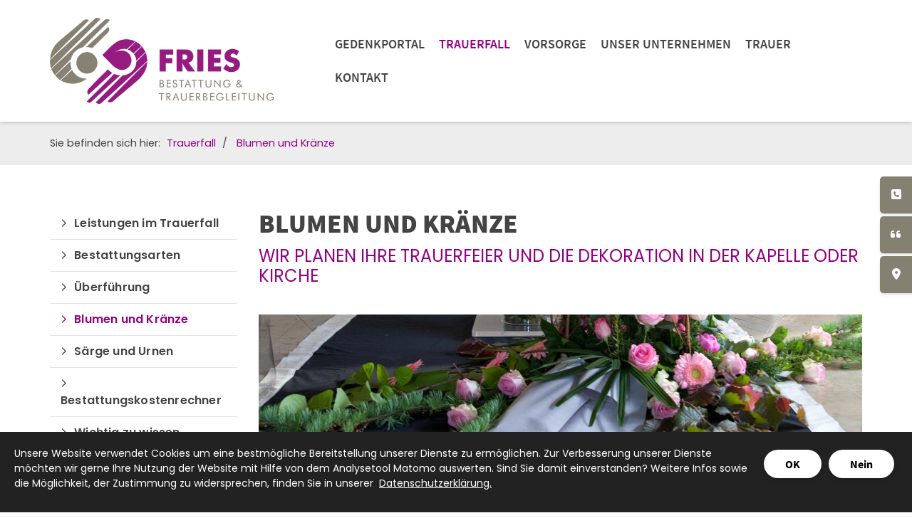

--- FILE ---
content_type: text/html; charset=utf-8
request_url: https://www.bestattungshaus-fries.de/de/Trauerfall/blumen-und-kraenze/
body_size: 12591
content:
<!DOCTYPE html>
<html lang="de" class="subtemplate__header__logo-left-nav-right subtemplate__footer__one-col-content subtemplate__content__sidebar-left-content-right subtemplate__header-addon-top__hidden subtemplate__footer-addon-bottom__one-col-single-content-area subtemplate__slider__hidden subtemplate__quicklinks__icons-right subtemplate__slider-addon-bottom__breadcrumb subtemplate__quicklinks-mobile__icons subtemplate__footer-addon-top__one-col-content subtemplate__header-addon-bottom__hidden subtemplate__seo-navigation__hidden mobile-nav-left">
    <head>
        <meta http-equiv="content-type" content="text/html; charset=utf-8">

<title>Blumen und Kr&auml;nze - Trauerfall | Bestattungshaus Piet&auml;t Fries GmbH in Ludwigshafen am Rhein</title>
<meta name="msapplication-config" content="/_media/themes/1/layout/browserconfig.xml" >
<meta http-equiv="X-UA-Compatible" content="IE=edge" >
<meta name="viewport" content="width=device-width, initial-scale=1" >
<meta name="description" content="Blumen und Kränze - Bestattungshaus Piet&auml;t Fries GmbH in Ludwigshafen am Rhein - Als zertifizierter Bestatter sind wir rund um die Uhr f&uuml;r Sie da &ndash; vor, w&auml;hrend und nach einem Trauerfall. Sprechen Sie uns an." >
<meta name="robots" content="index,follow,noodp" >
<meta property="og:title" content="Blumen und Kr&auml;nze - Trauerfall | Bestattungshaus Piet&auml;t Fries GmbH in Ludwigshafen am Rhein" >
<meta property="og:description" content="Blumen und Kränze - Bestattungshaus Piet&auml;t Fries GmbH in Ludwigshafen am Rhein - Als zertifizierter Bestatter sind wir rund um die Uhr f&uuml;r Sie da &ndash; vor, w&auml;hrend und nach einem Tr" >
<meta property="og:image" content="https://www.bestattungshaus-fries.de/_cache/images/cms_mediapool/Bestatter_BdB/.25579d7052e6f840ec75aa665e2fcd35/urne_2262.jpg" >
<meta property="og:url" content="https://www.bestattungshaus-fries.de/de/Trauerfall/blumen-und-kraenze/" >

<link rel="canonical" href="https://www.bestattungshaus-fries.de/de/Trauerfall/blumen-und-kraenze/">
<link href="/_cache/licenses/license.txt?version=20251202135852" rel="license">
<link href="/_media/themes/1/layout/favicon.ico?version=20251202135852" rel="shortcut icon" type="image/x-icon">
<link rel="icon" type="image/png" sizes="16x16" href="/_media/themes/1/layout/favicon-16x16.png?version=20251202135852">
<link rel="icon" type="image/png" sizes="32x32" href="/_media/themes/1/layout/favicon-32x32.png?version=20251202135852">
<link rel="apple-touch-icon" type="image/png" sizes="180x180" href="/_media/themes/1/layout/apple-touch-icon.png?version=20251202135852">
<link rel="manifest" href="/_media/themes/1/layout/site.webmanifest?version=20251202135852">
<link rel="mask-icon" href="/_media/themes/1/layout/safari-pinned-tab.svg?version=20251202135852" color="#ffffff">
<style id="headInvisibleStyleTag">@charset "UTF-8";html{font-family:sans-serif;-ms-text-size-adjust:100%;-webkit-text-size-adjust:100%}body{margin:0}header,main,nav,section{display:block}video{display:inline-block;vertical-align:baseline}a{background-color:transparent}img{border:0}*{box-sizing:border-box}*:before,*:after{box-sizing:border-box}html{font-size:10px}body{font-family:"Lucida Sans","Lucida Grande","Lucida Sans Unicode","sans-serif";font-size:14px;line-height:1.5;color:#333;background-color:#fff}a{color:#606060;text-decoration:none}img{vertical-align:middle}.img-responsive{display:block;max-width:100%;height:auto}h2,h3{font-family:inherit;font-weight:500;line-height:1.2;color:inherit}h2,h3{margin-top:21px;margin-bottom:10.5px}h2{font-size:26px}h3{font-size:21px}p{margin:0 0 10.5px}ul{margin-top:0;margin-bottom:10.5px}ul ul{margin-bottom:0}.container{margin-right:auto;margin-left:auto;padding-left:15px;padding-right:15px}.container:before,.container:after{content:" ";display:table}.container:after{clear:both}@media (min-width:768px){.container{width:750px}}@media (min-width:992px){.container{width:970px}}@media (min-width:1200px){.container{width:1170px}}.row{margin-left:-15px;margin-right:-15px}.row:before,.row:after{content:" ";display:table}.row:after{clear:both}.col-xs-3,.col-sm-4,.col-md-4,.col-sm-8,.col-md-8,.col-xs-9,.col-xs-12{position:relative;min-height:1px;padding-left:15px;padding-right:15px}.col-xs-3,.col-xs-9,.col-xs-12{float:left}.col-xs-3{width:25%}.col-xs-9{width:75%}.col-xs-12{width:100%}@media (min-width:768px){.col-sm-4,.col-sm-8{float:left}.col-sm-4{width:33.33333%}.col-sm-8{width:66.66667%}}@media (min-width:992px){.col-md-4,.col-md-8{float:left}.col-md-4{width:33.33333%}.col-md-8{width:66.66667%}}.btn{display:inline-block;margin-bottom:0;font-weight:normal;text-align:center;vertical-align:middle;-ms-touch-action:manipulation;touch-action:manipulation;background-image:none;border:1px solid transparent;white-space:nowrap;padding:6px 12px;font-size:14px;line-height:1.5;border-radius:0px}.btn-primary{color:#fff;background-color:#606060;border-color:#535353}.nav{margin-bottom:0;padding-left:0;list-style:none}.nav:before,.nav:after{content:" ";display:table}.nav:after{clear:both}.navbar{position:relative;min-height:40px;margin-bottom:21px;border:1px solid transparent}.navbar:before,.navbar:after{content:" ";display:table}.navbar:after{clear:both}@media (min-width:768px){.navbar{border-radius:0px}}.navbar-toggle{position:relative;float:right;margin-right:15px;padding:9px 10px;margin-top:3px;margin-bottom:3px;background-color:transparent;background-image:none;border:1px solid transparent;border-radius:0px}@media (min-width:768px){.navbar-toggle{display:none}}.thumbnail{display:block;padding:3px;margin-bottom:21px;line-height:1.5;background-color:#fff;border:1px solid #e5e5e5;border-radius:0px}.thumbnail a>img{display:block;max-width:100%;height:auto;margin-left:auto;margin-right:auto}.carousel-caption{position:absolute;left:15%;right:15%;bottom:20px;z-index:10;padding-top:20px;padding-bottom:20px;color:#fff;text-align:center;text-shadow:0 1px 2px rgba(0,0,0,0.15)}.carousel-caption .btn{text-shadow:none}@media screen and (min-width:768px){.carousel-caption{left:20%;right:20%;padding-bottom:30px}}.clearfix:before,.clearfix:after{content:" ";display:table}.clearfix:after{clear:both}.pull-right{float:right!important}.pull-left{float:left!important}.hidden{display:none!important;visibility:hidden!important}@-ms-viewport{width:device-width}.visible-xs,.visible-sm{display:none!important}@media (max-width:767px){.visible-xs{display:block!important}}@media (min-width:768px) and (max-width:991px){.visible-sm{display:block!important}}@media (max-width:767px){.hidden-xs{display:none!important}}@media (min-width:768px) and (max-width:991px){.hidden-sm{display:none!important}}@media (min-width:992px) and (max-width:1199px){.hidden-md{display:none!important}}@media (min-width:1200px){.hidden-lg{display:none!important}}.btn{padding:4px 18px}@font-face{font-family:'Font Awesome 6 Brands';font-style:normal;font-weight:400;font-display:block;src:url("/_media/base/font-awesome/webfonts/fa-brands-400.woff2") format("woff2"), url("/_media/base/font-awesome/webfonts/fa-brands-400.ttf") format("truetype");}@font-face{font-family:'Font Awesome 6 Duotone';font-style:normal;font-weight:900;font-display:block;src:url("/_media/base/font-awesome/webfonts/fa-duotone-900.woff2") format("woff2"), url("/_media/base/font-awesome/webfonts/fa-duotone-900.ttf") format("truetype");}@font-face{font-family:'Font Awesome 6 Pro';font-style:normal;font-weight:900;font-display:block;src:url("/_media/base/font-awesome/webfonts/fa-solid-900.woff2") format("woff2"), url("/_media/base/font-awesome/webfonts/fa-solid-900.ttf") format("truetype");}@font-face{font-family:'Font Awesome 6 Pro';font-style:normal;font-weight:300;font-display:block;src:url("/_media/base/font-awesome/webfonts/fa-light-300.woff2") format("woff2"), url("/_media/base/font-awesome/webfonts/fa-light-300.ttf") format("truetype");}@font-face{font-family:'Font Awesome 6 Pro';font-style:normal;font-weight:400;font-display:block;src:url("/_media/base/font-awesome/webfonts/fa-regular-400.woff2") format("woff2"), url("/_media/base/font-awesome/webfonts/fa-regular-400.ttf") format("truetype");}@font-face{font-family:FontAwesome;font-style:normal;font-weight:400;font-display:block;src:url("/_media/base/font-awesome/webfonts/fa-regular-400.woff2") format("woff2"), url("/_media/base/font-awesome/webfonts/fa-regular-400.ttf") format("truetype");}.amphiicon{display:inline-block;font:normal normal normal 14px/1 FontAwesome;font-size:inherit;text-rendering:auto;-webkit-font-smoothing:antialiased;-moz-osx-font-smoothing:grayscale}.pull-right{float:right}.pull-left{float:left}.amphiicon-exclamation-circle.amphiicon-solid:before{content:"\f06a"}.amphiicon-phone-square.amphiicon-solid:before{content:"\f098"}.amphiicon-quote-left.amphiicon-solid:before{content:"\f10d"}body:after{content:url(/_media/base/javascript/responsive/lightbox2/img/close.png) url(/_media/base/javascript/responsive/lightbox2/img/loading.gif) url(/_media/base/javascript/responsive/lightbox2/img/prev.png) url(/_media/base/javascript/responsive/lightbox2/img/next.png);display:none}body{word-wrap:break-word;overflow-wrap:break-word}a::-moz-focus-inner{outline:none}h2,h3{margin-top:0}.headline1{font-size:24px}.headline2{font-size:20px}.headline3{font-size:18px}@media (max-width:767px){.module-content-block{margin-bottom:30px}}.btn{text-transform:uppercase;white-space:normal}.amphiicon{position:inherit;top:auto}.single-header,.amphi-slideshow{position:relative}.header-img{display:none;background-repeat:no-repeat;background-position:center center;-webkit-background-size:cover;-moz-background-size:cover;-o-background-size:cover;background-size:cover}.single-header .header-img{display:block}div.header-img.item{background-repeat:no-repeat;background-position:center center;-webkit-background-size:cover;-moz-background-size:cover;-o-background-size:cover;background-size:cover}.thumbnail>a{display:block}@media (max-width:767px){.thumbnail{padding:1px}}.nav ul{margin:0;padding:0;list-style-type:none}.navbar{margin:0;padding:0;outline:0;border:0}.navbar-toggle{margin:0;padding:0;outline:0;border:0;color:#fff;background:#333;text-decoration:none;z-index:99998}.mobile-nav{-webkit-overflow-scrolling:touch;background:rgb(96,96,96);z-index:99998}.mobile-nav *{border-width:0;border-style:solid;border-color:transparent}.mobile-nav.type-collapse ul li{display:block;position:relative;border-top-width:1px}.mobile-nav.type-collapse .level-1>li.last-entry{border-bottom-width:1px}.mobile-nav.type-collapse ul li a{display:block;padding:0 48px 0 10px;text-decoration:none}.mobile-nav.type-collapse ul li span.dropdown-toggle{display:block;position:absolute;right:0;top:0;width:48px;padding:0;font-size:18px;line-height:48px;text-align:center;border-left-width:1px}.mobile-nav.type-collapse .level-1 li a{font-size:15px;font-weight:bold;line-height:48px;text-transform:uppercase;padding-left:20px}.mobile-nav.type-collapse .level-2 li a{font-size:13px;font-weight:normal;text-transform:none}.mobile-nav.type-collapse .level-3 li a{padding-left:40px}.mobile-nav *{border-color:rgba(0,0,0,.15)}.mobile-nav .level-1{background:#606060}.mobile-nav ul li a{color:#bbb}.mobile-nav ul li.active>a{color:#fff}.mobile-nav ul li span.dropdown-toggle{color:#fff;background:transparent}.module-wrapper{margin-bottom:30px}@charset "UTF-8";@charset "UTF-8";html{line-height:1.15;-ms-text-size-adjust:100%;-webkit-text-size-adjust:100%}body{margin:0}header,nav,section{display:block}main{display:block}a{background-color:transparent;-webkit-text-decoration-skip:objects}video{display:inline-block}img{border-style:none}::-webkit-file-upload-button{-webkit-appearance:button;font:inherit}html{text-rendering:optimizeLegibility!important;-webkit-font-smoothing:antialiased!important}:focus{outline:none}::-moz-focus-inner{border:0}.btn{text-transform:none;white-space:normal;font-size:inherit;line-height:inherit}p{margin:0 0 10px}.navigation{margin:0;padding:0;list-style-type:none}.navigation li{position:relative}.navigation li a{display:block}.vertical-center{display:-webkit-box;display:-ms-flexbox;display:flex;-webkit-box-align:center;-ms-flex-align:center;align-items:center}.visible-xs-flex,.visible-sm-flex{display:none}@media (max-width:767px){.visible-xs-flex{display:-webkit-box!important;display:-ms-flexbox!important;display:flex!important}}@media (min-width:768px) and (max-width:991px){.visible-sm-flex{display:-webkit-box!important;display:-ms-flexbox!important;display:flex!important}}.module-style__match-height .row{display:-webkit-box;display:-ms-flexbox;display:flex;-ms-flex-wrap:wrap;flex-wrap:wrap}.module-style__match-height .row:after,.module-style__match-height .row:before{display:none}.module-style__match-height .row>[class*='col-']{display:-webkit-box;display:-ms-flexbox;display:flex;-webkit-box-orient:vertical;-webkit-box-direction:normal;flex-direction:column;-ms-flex-direction:column}.module-style__match-height .row>[class*='col-']>*{-webkit-box-flex:1;-ms-flex-positive:1;flex-grow:1}@font-face{font-family:'Poppins';font-style:normal;font-weight:300;font-display:fallback;src:local("Poppins Light"),local("Poppins-Light"),url(/_media/themes/1/fonts/Poppins-normal-300.woff) format("woff");unicode-range:U+0-10FFFF}@font-face{font-family:'Poppins';font-style:normal;font-weight:400;font-display:fallback;src:local("Poppins Regular"),local("Poppins-Regular"),url(/_media/themes/1/fonts/Poppins-normal-400.woff) format("woff");unicode-range:U+0-10FFFF}@font-face{font-family:'Poppins';font-style:normal;font-weight:500;font-display:fallback;src:local("Poppins Medium"),local("Poppins-Medium"),url(/_media/themes/1/fonts/Poppins-normal-500.woff) format("woff");unicode-range:U+0-10FFFF}@font-face{font-family:'Poppins';font-style:normal;font-weight:600;font-display:fallback;src:local("Poppins SemiBold"),local("Poppins-SemiBold"),url(/_media/themes/1/fonts/Poppins-normal-600.woff) format("woff");unicode-range:U+0-10FFFF}@font-face{font-family:'Poppins';font-style:normal;font-weight:700;font-display:fallback;src:local("Poppins Bold"),local("Poppins-Bold"),url(/_media/themes/1/fonts/Poppins-normal-700.woff) format("woff");unicode-range:U+0-10FFFF}@font-face{font-family:'Source Sans Pro';font-style:normal;font-weight:400;font-display:fallback;src:local("Source Sans Pro Regular"),local("SourceSansPro-Regular"),url(/_media/themes/1/fonts/Source_Sans_Pro-normal-400.woff) format("woff");unicode-range:U+0-10FFFF}@font-face{font-family:'Source Sans Pro';font-style:normal;font-weight:600;font-display:fallback;src:local("Source Sans Pro SemiBold"),local("SourceSansPro-SemiBold"),url(/_media/themes/1/fonts/Source_Sans_Pro-normal-600.woff) format("woff");unicode-range:U+0-10FFFF}@font-face{font-family:'Source Sans Pro';font-style:normal;font-weight:700;font-display:fallback;src:local("Source Sans Pro Bold"),local("SourceSansPro-Bold"),url(/_media/themes/1/fonts/Source_Sans_Pro-normal-700.woff) format("woff");unicode-range:U+0-10FFFF}@font-face{font-family:'Source Sans Pro';font-style:normal;font-weight:900;font-display:fallback;src:local("Source Sans Pro Black"),local("SourceSansPro-Black"),url(/_media/themes/1/fonts/Source_Sans_Pro-normal-900.woff) format("woff");unicode-range:U+0-10FFFF}.module-style__border-radius .module-content-block{border-radius:5px}.module-style__border-radius .module-content-block .thumbnail{border-radius:5px;border-bottom-left-radius:0;border-bottom-right-radius:0}.module-style__border-radius .module-content-block .thumbnail img{border-radius:5px;border-bottom-left-radius:0;border-bottom-right-radius:0}.module-style__box-shadow .module-content-block{-webkit-box-shadow:0 0.7px 1.3px rgba(0,0,0,0.05),0 1.6px 3.2px rgba(0,0,0,0.066),0 3px 6px rgba(0,0,0,0.062);box-shadow:0 0.7px 1.3px rgba(0,0,0,0.05),0 1.6px 3.2px rgba(0,0,0,0.066),0 3px 6px rgba(0,0,0,0.062)}.module-style__box-white .module-content-block{background:#fff;padding:25px}.module-style__remove-image-margin .module-content-block{padding:25px}.module-style__remove-image-margin .module-content-block .thumbnail{margin:-25px -25px 25px -25px}.navbar-toggle{background:transparent}.hamburger{padding:0 15px;display:inline-block;font:inherit;color:inherit;text-transform:none;background-color:transparent;border:0;margin:0;overflow:visible}.hamburger-box{width:40px;height:21px;display:block;position:relative}.hamburger-inner{display:block;top:50%;margin-top:2px}.hamburger-inner,.hamburger-inner::before,.hamburger-inner::after{width:40px;height:3px;background-color:#858172;border-radius:0px;position:absolute}.hamburger-inner::before,.hamburger-inner::after{content:"";display:block}.hamburger-inner::before{top:-9px}.hamburger-inner::after{bottom:-9px}.navigation-responsive-wrapper-top{background-color:#fff;max-width:100%;height:auto;text-align:center;margin:0 auto;display:block;padding:25px 60px}.navigation-responsive-wrapper-top a{display:inline-block}.navigation-responsive-wrapper-bottom{padding:25px 15px}header{display:contents}.header{position:sticky;position:-webkit-sticky;top:0;z-index:800}:root header{display:block}.slider:after{font-size:5px;width:1em;height:1em;border-radius:50%;position:absolute;top:calc(50% - 15px);left:50%;text-indent:-9999em;-webkit-animation:slider-spinner_dot-line 3s infinite ease-in;animation:slider-spinner_dot-line 3s infinite ease-in}@-webkit-keyframes slider-spinner_dot-line{0%,90%,100%{-webkit-box-shadow:6em 0 0 1em #fff,2em 0 0 -1em #fff,-2em 0 0 -1em #fff,-6em 0 0 -1em #fff,-10em 0 0 -1em #fff;box-shadow:6em 0 0 1em #fff,2em 0 0 -1em #fff,-2em 0 0 -1em #fff,-6em 0 0 -1em #fff,-10em 0 0 -1em #fff}10%,80%{-webkit-box-shadow:6em 0 0 -1em #fff,2em 0 0 1em #fff,-2em 0 0 -1em #fff,-6em 0 0 -1em #fff,-10em 0 0 -1em #fff;box-shadow:6em 0 0 -1em #fff,2em 0 0 1em #fff,-2em 0 0 -1em #fff,-6em 0 0 -1em #fff,-10em 0 0 -1em #fff}20%,70%{-webkit-box-shadow:6em 0 0 -1em #fff,2em 0 0 -1em #fff,-2em 0 0 1em #fff,-6em 0 0 -1em #fff,-10em 0 0 -1em #fff;box-shadow:6em 0 0 -1em #fff,2em 0 0 -1em #fff,-2em 0 0 1em #fff,-6em 0 0 -1em #fff,-10em 0 0 -1em #fff}30%,60%{-webkit-box-shadow:6em 0 0 -1em #fff,2em 0 0 -1em #fff,-2em 0 0 -1em #fff,-6em 0 0 1em #fff,-10em 0 0 -1em #fff;box-shadow:6em 0 0 -1em #fff,2em 0 0 -1em #fff,-2em 0 0 -1em #fff,-6em 0 0 1em #fff,-10em 0 0 -1em #fff}40%,50%{-webkit-box-shadow:6em 0 0 -1em #fff,2em 0 0 -1em #fff,-2em 0 0 -1em #fff,-6em 0 0 -1em #fff,-10em 0 0 1em #fff;box-shadow:6em 0 0 -1em #fff,2em 0 0 -1em #fff,-2em 0 0 -1em #fff,-6em 0 0 -1em #fff,-10em 0 0 1em #fff}}@keyframes slider-spinner_dot-line{0%,90%,100%{-webkit-box-shadow:6em 0 0 1em #fff,2em 0 0 -1em #fff,-2em 0 0 -1em #fff,-6em 0 0 -1em #fff,-10em 0 0 -1em #fff;box-shadow:6em 0 0 1em #fff,2em 0 0 -1em #fff,-2em 0 0 -1em #fff,-6em 0 0 -1em #fff,-10em 0 0 -1em #fff}10%,80%{-webkit-box-shadow:6em 0 0 -1em #fff,2em 0 0 1em #fff,-2em 0 0 -1em #fff,-6em 0 0 -1em #fff,-10em 0 0 -1em #fff;box-shadow:6em 0 0 -1em #fff,2em 0 0 1em #fff,-2em 0 0 -1em #fff,-6em 0 0 -1em #fff,-10em 0 0 -1em #fff}20%,70%{-webkit-box-shadow:6em 0 0 -1em #fff,2em 0 0 -1em #fff,-2em 0 0 1em #fff,-6em 0 0 -1em #fff,-10em 0 0 -1em #fff;box-shadow:6em 0 0 -1em #fff,2em 0 0 -1em #fff,-2em 0 0 1em #fff,-6em 0 0 -1em #fff,-10em 0 0 -1em #fff}30%,60%{-webkit-box-shadow:6em 0 0 -1em #fff,2em 0 0 -1em #fff,-2em 0 0 -1em #fff,-6em 0 0 1em #fff,-10em 0 0 -1em #fff;box-shadow:6em 0 0 -1em #fff,2em 0 0 -1em #fff,-2em 0 0 -1em #fff,-6em 0 0 1em #fff,-10em 0 0 -1em #fff}40%,50%{-webkit-box-shadow:6em 0 0 -1em #fff,2em 0 0 -1em #fff,-2em 0 0 -1em #fff,-6em 0 0 -1em #fff,-10em 0 0 1em #fff;box-shadow:6em 0 0 -1em #fff,2em 0 0 -1em #fff,-2em 0 0 -1em #fff,-6em 0 0 -1em #fff,-10em 0 0 1em #fff}}.slider{z-index:100}.slider:after{content:'';display:table;z-index:-1}.content{position:relative}.content .content_content-background-inner{padding:60px 0 30px 0}@media (max-width:767px){.content .content_content-background-inner{padding:40px 0 10px 0}}.header{background:#fff;-webkit-box-shadow:0 0.7px 1.3px rgba(0,0,0,0.05),0 1.6px 3.2px rgba(0,0,0,0.066),0 3px 6px rgba(0,0,0,0.062);box-shadow:0 0.7px 1.3px rgba(0,0,0,0.05),0 1.6px 3.2px rgba(0,0,0,0.066),0 3px 6px rgba(0,0,0,0.062)}.header .logo{position:relative;display:-webkit-box;display:-ms-flexbox;display:flex}.header .logo a{display:inline-block}.header .logo img{width:100%}.header .top-nav .navbar{min-height:auto;padding:15px 0}.header .top-nav .navigation>li{display:inline-block}.header .top-nav .navigation>li span>a{font-family:"Source Sans Pro",sans-serif;font-size:1.125rem;font-weight:600;color:#444;text-transform:uppercase;padding:10px 15px;line-height:1.5}.header .top-nav .navigation>li.active>span>a{color:#930082}.header .top-nav .navigation>li ul{position:absolute;opacity:0;visibility:hidden;background:#fff;top:100%;z-index:800;min-width:250px;text-align:left;padding:10px;left:0;-webkit-box-shadow:0 0.7px 1.3px rgba(0,0,0,0.05),0 1.6px 3.2px rgba(0,0,0,0.066),0 3px 6px rgba(0,0,0,0.062);box-shadow:0 0.7px 1.3px rgba(0,0,0,0.05),0 1.6px 3.2px rgba(0,0,0,0.066),0 3px 6px rgba(0,0,0,0.062);border-top:3px solid #930082;max-height:70vh;overflow:scroll;-ms-overflow-style:none;scrollbar-width:none}.header .top-nav .navigation>li ul::-webkit-scrollbar{display:none}.header .top-nav .navigation>li ul li{display:block}.header .top-nav .navigation>li ul li span>a{font-size:0.9rem;font-weight:400;color:#444;padding:10px 15px;border-bottom:1px solid rgba(0,0,0,0.1);letter-spacing:0.2px;line-height:1.5;white-space:nowrap;text-transform:uppercase}.header .top-nav .navigation>li ul li span>a:before{content:"";font:normal normal normal 14px/1 FontAwesome;display:inline-block;font-style:normal;font-weight:normal;text-rendering:auto;-webkit-font-smoothing:antialiased;-moz-osx-font-smoothing:grayscale;-webkit-transform:translate(0,0);transform:translate(0,0);margin-right:10px}.header .top-nav .navigation>li ul li span>a:after{content:none}.header .top-nav .navigation>li ul li:last-child>span>a{border-bottom:none}@media screen and (max-width:1269px){.header .top-nav .navigation>li>span>a{padding:10px}}@media screen and (max-width:1199px){.header .top-nav .navigation>li>span>a{font-size:16px;padding:10px 8px}}@media screen and (max-width:1061px){.header .top-nav .navigation>li>span>a{font-size:15px}}.header__logo-left-nav-right{padding:25px 0}.header__logo-left-nav-right .logo-wrapper .logo a img{float:left}.quicklinks-mobile__icons{position:relative;text-align:center;-webkit-box-pack:center;-ms-flex-pack:center;justify-content:center}.quicklinks-mobile__icons ul{margin:0;padding:0;top:-14px;position:absolute;z-index:400}.quicklinks-mobile__icons ul li{display:inline-block;list-style-type:none;margin:0;padding:0}.quicklinks-mobile__icons ul li:empty{display:none}.quicklinks-mobile__icons ul li a .amphiicon{position:inherit;top:auto;text-align:center;padding:8px 0;background-color:#858172;color:#fff;width:30px;height:30px;margin:0 6px;font-size:14px;border-radius:40px;-webkit-box-shadow:0 0.7px 1.3px rgba(0,0,0,0.05),0 1.6px 3.2px rgba(0,0,0,0.066),0 3px 6px rgba(0,0,0,0.062);box-shadow:0 0.7px 1.3px rgba(0,0,0,0.05),0 1.6px 3.2px rgba(0,0,0,0.066),0 3px 6px rgba(0,0,0,0.062)}.quicklinks{position:fixed;top:45%;z-index:900;list-style-type:none;margin:0;padding:0}.quicklinks .quicklinks_item{position:relative;display:table;-webkit-box-shadow:0 0.7px 1.3px rgba(0,0,0,0.05),0 1.6px 3.2px rgba(0,0,0,0.066),0 3px 6px rgba(0,0,0,0.062);box-shadow:0 0.7px 1.3px rgba(0,0,0,0.05),0 1.6px 3.2px rgba(0,0,0,0.066),0 3px 6px rgba(0,0,0,0.062);border-radius:5px;clear:both;margin-bottom:4px}.quicklinks .quicklinks_item.quicklinks_box{display:-webkit-box;display:-ms-flexbox;display:flex}.quicklinks .quicklinks_item.quicklinks_box .quicklinks_box_label{display:-webkit-box;display:-ms-flexbox;display:flex;width:45px;max-height:60vh;overflow:hidden;padding:15px 9px;border-radius:5px;background:#858172;color:#fff;white-space:nowrap}.quicklinks .quicklinks_item.quicklinks_box .quicklinks_box_label div{text-align:center;-webkit-writing-mode:vertical-rl;-ms-writing-mode:tb-rl;writing-mode:vertical-rl;-webkit-transform:rotate(180deg);transform:rotate(180deg)}.quicklinks .quicklinks_item.quicklinks_box .quicklinks_box_label a{color:#fff}.quicklinks .quicklinks_item.quicklinks_box .quicklinks_box_label .amphiicon{margin-bottom:5px;-webkit-transform:rotate(90deg);transform:rotate(90deg)}.quicklinks .quicklinks_item.quicklinks_box .quicklinks_box_content{padding:20px;color:#fff;background:#858172;position:relative;max-width:95vw;max-height:60vh;overflow-y:auto}.quicklinks .quicklinks_item.quicklinks_icons{height:52px}.quicklinks .quicklinks_item.quicklinks_icons .quicklinks_icons_label{width:45px;text-align:center;color:#fff;background:#858172;border-radius:5px}.quicklinks .quicklinks_item.quicklinks_icons .quicklinks_icons_label .amphiicon{white-space:nowrap}.quicklinks .quicklinks_item.quicklinks_icons .quicklinks_icons_content{padding:0 20px;color:#fff;background:#858172;max-width:95vw;overflow-x:auto}.quicklinks .quicklinks_item.quicklinks_icons p{margin:0;display:-webkit-inline-box;display:-ms-inline-flexbox;display:inline-flex}.quicklinks .quicklinks_item.quicklinks_icons p>a{white-space:nowrap;color:#fff}.quicklinks .quicklinks_item.quicklinks_icons a{display:inline-block;margin:0;padding:0;background:none;-webkit-box-shadow:none;box-shadow:none;border:none;white-space:nowrap}.quicklinks .quicklinks_item.quicklinks_icons a:after,.quicklinks .quicklinks_item.quicklinks_icons a:before{display:none}.quicklinks .quicklinks_item.quicklinks_icons a .amphiicon{color:#fff}.quicklinks .quicklinks_item.quicklinks_icons .quicklinks_icons_label,.quicklinks .quicklinks_item.quicklinks_icons .quicklinks_icons_content{display:table-cell;vertical-align:middle}.quicklinks__icons-left{-webkit-transform:translate(-100%,-45%);transform:translate(-100%,-45%);left:0}.quicklinks__icons-left .quicklinks_item{border-top-left-radius:0;border-bottom-left-radius:0;left:45px;-webkit-transform:translateX(-100%);transform:translateX(-100%)}.quicklinks__icons-left .quicklinks_item:hover,.quicklinks__icons-left .quicklinks_item.hover{left:0}.quicklinks__icons-left .quicklinks_item.quicklinks_box .quicklinks_box_label{border-top-left-radius:0;border-bottom-left-radius:0}.quicklinks__icons-left .quicklinks_item.quicklinks_icons .quicklinks_icons_label{border-top-left-radius:0;border-bottom-left-radius:0}.quicklinks__icons-right{-webkit-transform:translate(200%,-45%);transform:translate(200%,-45%);right:0}.quicklinks__icons-right .quicklinks_item{border-top-right-radius:0;border-bottom-right-radius:0;float:right;right:45px;-webkit-transform:translateX(100%);transform:translateX(100%)}.quicklinks__icons-right .quicklinks_item:hover,.quicklinks__icons-right .quicklinks_item.hover{right:0}.quicklinks__icons-right .quicklinks_item.quicklinks_box .quicklinks_box_label{border-top-right-radius:0;border-bottom-right-radius:0}.quicklinks__icons-right .quicklinks_item.quicklinks_icons .quicklinks_icons_label{border-top-right-radius:0;border-bottom-right-radius:0}.slider{position:relative;background-color:#858172}.slider.slider_big{min-height:400px}.slider.slider_big .header-img{min-height:400px}.slider.slider_big .header-img .caption-wrapper .carousel-caption .headline1{font-size:2.3rem}.slider .header-img{height:100%;width:100%;display:-webkit-box;display:-ms-flexbox;display:flex;-webkit-box-align:center;-ms-flex-align:center;align-items:center;-webkit-box-pack:center;-ms-flex-pack:center;justify-content:center;position:relative}.slider .header-img .caption-wrapper{width:auto;display:-webkit-box;display:-ms-flexbox;display:flex;margin:0 15px;position:relative;z-index:100}.slider .header-img .caption-wrapper .carousel-caption{background:transparent;margin:60px 0;padding:0;display:inline-block;max-width:100%;word-break:break-word;left:unset;right:unset;top:unset;bottom:unset;position:static}.slider .header-img .caption-wrapper .carousel-caption .headline1{color:#fff}.slider .header-img .caption-wrapper .carousel-caption .headline1 a{color:#fff}.slider .header-img .caption-wrapper .carousel-caption .headline2{color:#fff}.slider .header-img .caption-wrapper .carousel-caption .headline2 a{color:#fff}.slider .header-img:after{content:'';position:absolute;top:0;left:0;height:100%;width:100%;background:-webkit-gradient(linear,left bottom,left top,from(rgba(0,0,0,0.3)),to(rgba(0,0,0,0.15)));background:linear-gradient(0deg,rgba(0,0,0,0.3) 0%,rgba(0,0,0,0.15) 100%)}.slider .amphi-slider .single-header .header-img{position:relative}.slider .amphi-slider .header-img{position:absolute}@media (min-width:768px){.slider .header-img .caption-wrapper{width:720px;margin:0}.slider .header-img .caption-wrapper .carousel-caption{padding:0;max-width:100%}.slider.slider_big{min-height:450px}.slider.slider_big .header-img{min-height:450px}}@media (min-width:992px){.slider .header-img .caption-wrapper{width:870px}.slider .header-img .caption-wrapper .carousel-caption{max-width:100%}.slider.slider_big{min-height:500px}.slider.slider_big .header-img{min-height:500px}}@media (min-width:1062px){.slider .header-img .caption-wrapper{width:940px}}@media (min-width:1200px){.slider .header-img .caption-wrapper{width:1070px}.slider.slider_big{min-height:550px}.slider.slider_big .header-img{min-height:550px}}@media (min-width:1270px){.slider .header-img .caption-wrapper{width:1140px}}.slider__big-caption-center .header-img .caption-wrapper{-webkit-box-pack:center;-ms-flex-pack:center;justify-content:center}.slider__big-caption-center .header-img .caption-wrapper .carousel-caption{text-align:center}.slider__big-caption-left .header-img .caption-wrapper{-webkit-box-pack:start;-ms-flex-pack:start;justify-content:flex-start}.slider__big-caption-left .header-img .caption-wrapper .carousel-caption{text-align:left}.slider__big-caption-right .header-img .caption-wrapper{-webkit-box-pack:end;-ms-flex-pack:end;justify-content:flex-end}.slider__big-caption-right .header-img .caption-wrapper .carousel-caption{text-align:right}.slider__small-caption-center .header-img .caption-wrapper{-webkit-box-pack:center;-ms-flex-pack:center;justify-content:center}.slider__small-caption-center .header-img .caption-wrapper .carousel-caption{text-align:center}.slider__small-caption-left .header-img .caption-wrapper{-webkit-box-pack:start;-ms-flex-pack:start;justify-content:flex-start}.slider__small-caption-left .header-img .caption-wrapper .carousel-caption{text-align:left}.slider__small-caption-right .header-img .caption-wrapper{-webkit-box-pack:end;-ms-flex-pack:end;justify-content:flex-end}.slider__small-caption-right .header-img .caption-wrapper .carousel-caption{text-align:right}a.btn-primary,.btn-primary{color:#fff;background-color:#930082;border:none;border-radius:50px;margin-top:18px;-webkit-box-shadow:0 0.7px 1.3px rgba(0,0,0,0.05),0 1.6px 3.2px rgba(0,0,0,0.066),0 3px 6px rgba(0,0,0,0.062);box-shadow:0 0.7px 1.3px rgba(0,0,0,0.05),0 1.6px 3.2px rgba(0,0,0,0.066),0 3px 6px rgba(0,0,0,0.062);display:inline-block;font-family:"Source Sans Pro",sans-serif;padding:8px 30px;font-weight:700;font-size:1rem;text-decoration:none;position:relative;background:transparent;overflow:hidden;z-index:1}a.btn-primary:after,.btn-primary:after{content:none}a.btn-primary:before,.btn-primary:before{content:none}.headline1{font-size:2.3rem;font-family:"Source Sans Pro",sans-serif;line-height:1.2;margin:0 0 10px 0;font-weight:900;color:inherit}.headline2{font-size:1.5rem;font-family:"Poppins",sans-serif;line-height:1.2;margin-bottom:10px;font-weight:400;color:#930082}.headline3{font-size:1.125rem;font-family:"Poppins",sans-serif;line-height:1.2;margin-bottom:10px;font-weight:800;color:inherit}a{color:#930082;text-decoration:none}a,a:visited{outline:0 none!important}.mobile-nav,.mobile-nav.type-collapse{background:#fff}.mobile-nav .level-1,.mobile-nav.type-collapse .level-1{background:#fff}.mobile-nav .level-1>li a,.mobile-nav.type-collapse .level-1>li a{font-family:"Source Sans Pro",sans-serif;font-size:1.125rem;font-weight:600;color:#444;text-transform:none;padding:10px 15px;line-height:1.5}.mobile-nav .level-1>li.active>a,.mobile-nav.type-collapse .level-1>li.active>a{color:#930082}.mobile-nav .level-1>li span.dropdown-toggle,.mobile-nav.type-collapse .level-1>li span.dropdown-toggle{background-color:#fff;border-left-color:#d9d9d9;color:#444;width:50px;height:100%;padding:10px 15px;line-height:1.5}.mobile-nav .level-1>li ul li a,.mobile-nav.type-collapse .level-1>li ul li a{font-size:1rem;font-weight:600;color:#444;padding:10px 15px;border-bottom:none;letter-spacing:0.2px;line-height:1.5}.mobile-nav .level-1>li ul li a:before,.mobile-nav.type-collapse .level-1>li ul li a:before{content:"";font:normal normal normal 14px/1 FontAwesome;display:inline-block;font-style:normal;font-weight:normal;text-rendering:auto;-webkit-font-smoothing:antialiased;-moz-osx-font-smoothing:grayscale;-webkit-transform:translate(0,0);transform:translate(0,0);margin-right:10px}.mobile-nav .level-1>li ul li a:after,.mobile-nav.type-collapse .level-1>li ul li a:after{content:none}.mobile-nav .level-1>li ul li ul li a,.mobile-nav.type-collapse .level-1>li ul li ul li a{font-weight:400;padding-left:30px}html{font-size:100%;scroll-behavior:smooth}body{font-family:"Poppins",sans-serif;font-size:1rem;line-height:1.5;font-weight:400;color:#444;background-color:#fff}.thumbnail{padding:0;border:0;background-color:transparent}.thumbnail>a{opacity:1}@media (min-width:768px){.container{width:750px}}@media (min-width:992px){.container{width:900px}}@media (min-width:1062px){.container{width:970px}}@media (min-width:1200px){.container{width:1100px}}@media (min-width:1270px){.container{width:1170px}}@media (max-width:1199px){html{font-size:95%}}@media (max-width:991px){html{font-size:90%}}@media (max-width:767px){html{font-size:80%}}.headline1{text-transform:uppercase}.headline2,h2{text-transform:uppercase}.headline3,h3{text-transform:none}a.btn-primary:before,.btn-primary:before{content:"";position:absolute;background:#930082;left:0;top:0;right:0;bottom:0;z-index:-1}a.btn-primary:after,.btn-primary:after{content:"";position:absolute;background:#858172;left:0;top:0;right:100%;bottom:0;z-index:-1}.header .logo img{width:100%;max-width:380px}.navigation-responsive-wrapper-top{text-align:left;padding:25px 15px}.navigation-responsive-wrapper-top img{max-width:300px;width:100%}.slider.slider_big .header-img{overflow:hidden}.slider.slider_big .header-img .video-wrapper video{left:50%;min-height:100%;min-width:100%;position:absolute;top:50%;-webkit-transform:translate(-50%,-50%);transform:translate(-50%,-50%)}.slider.slider_big .header-img video{left:50%;min-height:100%;min-width:100%;position:absolute;top:50%;-webkit-transform:translate(-50%,-50%);transform:translate(-50%,-50%)}.slider.slider_big .header-img:after{background:-webkit-gradient(linear,left top,right top,color-stop(20%,#858172),color-stop(80%,rgba(147,0,130,0.5)));background:linear-gradient(90deg,#858172 20%,rgba(147,0,130,0.5) 80%);opacity:0.7}@media (max-width:1369px){.header .top-nav .navigation>li span>a{padding:10px 10px}}@media (max-width:1269px){.header .top-nav .navigation>li span>a{padding:10px 8px;font-size:1.05rem}}@media (max-width:1199px){.header .top-nav .navigation>li span>a{font-size:1rem}}@media (max-width:1061px){.header .top-nav .navigation>li span>a{padding:10px 4px}}@media (max-width:991px){.header__logo-left-nav-right .logo-wrapper .logo a img{max-width:300px;width:100%}}@media (min-width:768px) and (max-width:991px){a.btn-primary,.btn-primary{padding:8px 25px}}@media (max-width:767px){.slider .header-img .caption-wrapper{width:100%}}
</style><meta name="google-site-verification" content="zvucZS1wCymLOo7W_jWR_YCUdI0901_meW5Gr7hizoM" />

<link href="/_cache/css/amphicms.postBodyOpen-www-default.min.css?version=20251202145224" as="style" rel="preload">
<link href="/_cache/css/amphicms.postBodyOpen-www-default.min.css?version=20251202145224" media="print" onload="this.media='all';" rel="stylesheet">
<link href="/_media/themes/1/css/custom_print.css?version=20251202135852" media="print" rel="stylesheet">

    </head>

    <body class="content-language-de">
<header>
    
    <div class="header header__logo-left-nav-right">
    <div class="container">
        <div class="row vertical-center">
            <div class="col-xs-9 col-sm-8 col-md-4">
                <div class="logo-wrapper">
                    <div class="logo img-responsive pull-left"><a href="/"><img alt="" class="img-responsive lazyload" data-src="/_cache/images/cms/Logo/.f85b5519245e4beea5eeac162de4819e/bestattungen-fries.png" src="data:image/svg+xml,%3Csvg%20xmlns='http://www.w3.org/2000/svg'%20width='600px'%20height='201px'%20viewBox='0%200%20600%20201'%3E%3C/svg%3E"></a>
                    </div>
                </div>
            </div>
            <div class="col-xs-3 col-sm-4 col-md-8">
                <nav class="top-nav">
                    <div class="hidden-xs hidden-sm pull-right">
<ul class="navigation level-1 main-nav">
    <li class=" first-entry">
    <span>
        <a href="/de/gedenkportal/">Gedenkportal</a>    </span>
    </li><li class="active has-children open">
    <span>
        <a href="/de/Trauerfall/">Trauerfall</a>    </span>
    
<ul class="navigation level-2">
    <li class=" first-entry">
    <span>
        <a href="/de/Trauerfall/leistungen-im-Trauerfall/">Leistungen im Trauerfall</a>    </span>
    </li><li class="">
    <span>
        <a href="/de/Trauerfall/bestattungsarten/">Bestattungsarten</a>    </span>
    </li><li class="">
    <span>
        <a href="/de/Trauerfall/ueberfuehrung/">&Uuml;berf&uuml;hrung</a>    </span>
    </li><li class="active">
    <span>
        <a href="/de/Trauerfall/blumen-und-kraenze/">Blumen und Kr&auml;nze</a>    </span>
    </li><li class="">
    <span>
        <a href="/de/Trauerfall/saerge-und-urnen/">S&auml;rge und Urnen</a>    </span>
    </li><li class="">
    <span>
        <a href="/de/Trauerfall/bestattungskostenrechner/">Bestattungskostenrechner</a>    </span>
    </li><li class="">
    <span>
        <a href="/de/Trauerfall/wichtig-zu-wissen/">Wichtig zu wissen</a>    </span>
    </li><li class="">
    <span>
        <a href="/de/Trauerfall/rechtliches/">Rechtliches</a>    </span>
    </li><li class="">
    <span>
        <a href="/de/Trauerfall/digitaler-nachlass/">Digitaler Nachlass</a>    </span>
    </li><li class=" last-entry">
    <span>
        <a href="/de/Trauerfall/online-services/">Online-Services</a>    </span>
    </li></ul>
</li><li class=" has-children">
    <span>
        <a href="/de/vorsorge/">Vorsorge</a>    </span>
    
<ul class="navigation level-2">
    <li class=" first-entry">
    <span>
        <a href="/de/vorsorge/letzer-wille/">Letzer Wille f&uuml;r den Trauerfall</a>    </span>
    </li><li class="">
    <span>
        <a href="/de/vorsorge/sterbegeld-versicherung/">Sterbegeld-Versicherung</a>    </span>
    </li><li class=" last-entry">
    <span>
        <a href="/de/vorsorge/treuhand/">Treuhand</a>    </span>
    </li></ul>
</li><li class=" has-children">
    <span>
        <a href="/de/unser-unternehmen/unser-bestattungsinstitut/">Unser Unternehmen</a>    </span>
    
<ul class="navigation level-2">
    <li class=" first-entry">
    <span>
        <a href="/de/unser-unternehmen/unser-bestattungsinstitut/">&Uuml;ber uns</a>    </span>
    </li><li class="">
    <span>
        <a href="/de/unser-unternehmen/unser-institut/">Unsere R&auml;ume</a>    </span>
    </li><li class=" last-entry">
    <span>
        <a href="/de/unser-unternehmen/unsere-philosophie-/">Unsere Philosophie </a>    </span>
    </li></ul>
</li><li class=" has-children">
    <span>
        <a href="/de/trauer/">Trauer</a>    </span>
    
<ul class="navigation level-2">
    <li class=" first-entry">
    <span>
        <a href="/de/trauer/trauerbegleitung/">Trauerbegleitung</a>    </span>
    </li><li class="">
    <span>
        <a href="/de/trauer/trauerphasen-und--aufgaben/">Trauerphasen und -aufgaben</a>    </span>
    </li><li class="">
    <span>
        <a href="/de/trauer/symbole-der-trauer/">Symbole der Trauer</a>    </span>
    </li><li class=" last-entry">
    <span>
        <a href="/de/trauer/trauerknigge/">Trauerknigge</a>    </span>
    </li></ul>
</li><li class=" last-entry has-children">
    <span>
        <a href="/de/kontakt/">Kontakt</a>    </span>
    
<ul class="navigation level-2">
    <li class=" first-entry">
    <span>
        <a href="/de/kontakt/anfahrt/">Anfahrt</a>    </span>
    </li><li class="">
    <span>
        <a href="/de/kontakt/impressum/">Impressum</a>    </span>
    </li><li class="">
    <span>
        <a href="/de/kontakt/datenschutz/">Datenschutz</a>    </span>
    </li><li class=" last-entry">
    <span>
        <a href="/de/kontakt/hinweis-nach-vsbg/">Hinweis nach VSBG</a>    </span>
    </li></ul>
</li></ul>
</div>
                    <div class="hidden-md hidden-lg">
<nav class="visible-sm visible-xs navbar">
    <a class="navbar-toggle visible-sm visible-xs" aria-controls="mobile-nav" aria-expanded="false" aria-label="Navigation" href="#">
        <div class="hamburger hamburger_animation">
    <div class="hamburger-box">
        <div class="hamburger-inner"></div>
    </div>
</div>    </a>
</nav></div>
                </nav>
            </div>
        </div>
    </div>
</div>
    
</header>
<section>
    
    <div class="slider-addon-bottom slider-addon-bottom__breadcrumb">
    <div class="slider-addon-bottom_inner-wrapper">
        <div class="container">
            <div class="row">
                <div class="col-xs-12">
                    <div class="breadcrumb_inner">
                                                <span class="breadcrumb_icon"></span>
                        <span class="breadcrumb_text">Sie befinden sich hier:</span>
                        
<div class="breadcrumbs">
    <ol class="breadcrumb">
                                                                                            <li >
                        <a href="/de/Trauerfall/">Trauerfall</a>                    </li>
                                                                                                                        <li  class="active">
                        <a href="/de/Trauerfall/blumen-und-kraenze/">Blumen und Kr&auml;nze</a>                    </li>
                                        </ol>

</div>

<script type="application/ld+json">
{
  "@context": "http://schema.org",
  "@type": "BreadcrumbList",
  "itemListElement": [
  {
    "@type": "ListItem",
    "position": 1,
    "item": {
      "@id": "/de/Trauerfall/",
      "name": "Trauerfall"
    }
  }, 
  {
    "@type": "ListItem",
    "position": 2,
    "item": {
      "@id": "/de/Trauerfall/blumen-und-kraenze/",
      "name": "Blumen und Kr&auml;nze"
    }
  }]
}
</script>
                    </div>
                </div>
            </div>
        </div>
    </div>
</div>
</section>
<div class="quicklinks-mobile quicklinks-mobile__icons visible-xs-flex visible-sm-flex">
    <ul>
        <li><a href="/de/kontakt/"><span aria-label="Quadrat Telefon" class="amphiicon amphiicon-solid amphiicon-square-phone amphiicon-1x" role="img"></span></a></li>
        <li><a href="#"><span aria-label="Anführungszeichen links" class="amphiicon amphiicon-solid amphiicon-quote-left amphiicon-1x" role="img"></span></a></li>
        <li><a href="/de/kontakt/anfahrt/"><span aria-label="Standort Punkt" class="amphiicon amphiicon-solid amphiicon-location-dot amphiicon-1x" role="img"></span></a></li>
        <li></li>
        <li></li>
    </ul>
</div>
<main>
    <div class="content content__sidebar-left-content-right">
    <div >
        
        <div class="content_content-background-inner">
            <div class="container">
                <div class="row">
                    <div class="col-xs-12 col-md-9 col-md-push-3">
                        <div class="accessibility__font-size-changer clearfix"></div>
                        <div class="content_content-inner">
                            <div class="module-wrapper Text_Headline row" id="moduleWrapper396"><div class="col-xs-12">
<div class="module-content-block">
    <div class="headline-wrapper"><h1 class="headline1">Blumen und Kr&auml;nze</h1></div><div class="headline-wrapper"><h2 class="headline2">Wir planen Ihre Trauerfeier und die Dekoration in der Kapelle oder Kirche</h2></div></div>

</div></div><div class="module-wrapper Text_TextImageCenter row" id="moduleWrapper397"><div class="col-xs-12"><div class="module-content-block">
        <div class="row">
        <div class="col-xs-12">
            <div class="thumbnail"><img alt="Blumenarrangement mit rosa Rosen und eine Trauerschleife vor einem Kreuz in einer Kapelle." class="img-responsive lazyload" data-src="/_cache/images/cms_mediapool/Bestatter_BdB/.25579d7052e6f840ec75aa665e2fcd35/urne_2262.jpg" src="data:image/svg+xml,%3Csvg%20xmlns='http://www.w3.org/2000/svg'%20width='1482px'%20height='706px'%20viewBox='0%200%201482%20706'%3E%3C/svg%3E"></div>        </div>
    </div>
    </div>
</div></div><div class="module-wrapper Text_Text row" id="moduleWrapper260"><div class="col-xs-12">
<div class="module-content-block">
    <div class="text-wrapper"><p>Ein Grab mit Blumen zu schm&uuml;cken, um von einem Menschen Abschied zu nehmen, dieser Brauch ist sehr alt. Er reicht nachweislich &uuml;ber Jahrtausende zur&uuml;ck und hat bis heute seine symbolische Kraft bewahrt. F&uuml;r die Angeh&ouml;rigen ist es wichtig, f&uuml;r den letzten lieben Gru&szlig; ein Floristik-Unternehmen zu finden, das eine dem Anlass entsprechende, hohe Qualit&auml;t zu einem angemessenen Preis liefert. Gerne &uuml;bernehmen wir diesen Service oder die Vermittlung f&uuml;r Sie und arrangieren alles Weitere.</p></div></div>

</div></div><div class="module-wrapper Text_TextImageLeft row" id="moduleWrapper261"><div class="col-xs-12">
<div class="module-content-block" data-lightbox-connector="692ef26ff3483">
    <div class="row visible-xs">
        <div class="col-xs-12">
            <div class="thumbnail"><a href="/_cache/images/cms_mediapool/Bestatter_NETZCOCKTAIL/Blumen/.00cfa404d6b593d05fee04a30769599b/nc-bestatter-0256-blumenschmuck.jpg" target="_blank" class="a-thumbnail" data-lightbox="1" aria-label="Vergrößerte Ansicht öffnen"><img alt="Blumenarrangement mit weißen Rosen und blauen Blüten, kombiniert mit einer tiefen Karte mit gekreuztem Motiv." class="img-responsive lazyload" data-src="/_cache/images/cms_mediapool/Bestatter_NETZCOCKTAIL/Blumen/.18cb8672376bce67868b950cc98d87d2/nc-bestatter-0256-blumenschmuck.jpg" src="data:image/svg+xml,%3Csvg%20xmlns='http://www.w3.org/2000/svg'%20width='741px'%20height='417px'%20viewBox='0%200%20741%20417'%3E%3C/svg%3E"></a></div><div class="text-wrapper"><p>So unterschiedlich, wie die Menschen und ihre Geschm&auml;cker sind, so individuell sollte die Gestaltung bei einem so wichtigen Anlass, wie einer Beerdigung, sein. Bei den von uns durchgef&uuml;hrten Trauerfeiern ist deshalb die Dekoration in der Kapelle oder Kirche immer auf Ihre W&uuml;nsche zugeschnitten.</p></div>        </div>
    </div>
    <div class="row hidden-xs">
                    <div class="col-sm-6">
                <div class="thumbnail"><a href="/_cache/images/cms_mediapool/Bestatter_NETZCOCKTAIL/Blumen/.00cfa404d6b593d05fee04a30769599b/nc-bestatter-0256-blumenschmuck.jpg" target="_blank" class="a-thumbnail" data-lightbox="1" aria-label="Vergrößerte Ansicht öffnen"><img alt="Blumenarrangement mit weißen Rosen und blauen Blüten, kombiniert mit einer tiefen Karte mit gekreuztem Motiv." class="img-responsive lazyload" data-src="/_cache/images/cms_mediapool/Bestatter_NETZCOCKTAIL/Blumen/.18cb8672376bce67868b950cc98d87d2/nc-bestatter-0256-blumenschmuck.jpg" src="data:image/svg+xml,%3Csvg%20xmlns='http://www.w3.org/2000/svg'%20width='741px'%20height='417px'%20viewBox='0%200%20741%20417'%3E%3C/svg%3E"></a></div>            </div>
            <div class="col-sm-6">
                <div class="text-wrapper"><p>So unterschiedlich, wie die Menschen und ihre Geschm&auml;cker sind, so individuell sollte die Gestaltung bei einem so wichtigen Anlass, wie einer Beerdigung, sein. Bei den von uns durchgef&uuml;hrten Trauerfeiern ist deshalb die Dekoration in der Kapelle oder Kirche immer auf Ihre W&uuml;nsche zugeschnitten.</p></div>            </div>
            </div>
</div>
</div></div>
                        </div>
                    </div>
                    <div class=" hidden-xs hidden-sm col-md-3 col-md-pull-9">
                        <div class="content_sidebar">
                            <nav class="content_sidebar_nav">
                                
<ul class="navigation level-2 main-nav">
    <li class=" first-entry">
    <span>
        <a href="/de/Trauerfall/leistungen-im-Trauerfall/">Leistungen im Trauerfall</a>    </span>
    </li><li class="">
    <span>
        <a href="/de/Trauerfall/bestattungsarten/">Bestattungsarten</a>    </span>
    </li><li class="">
    <span>
        <a href="/de/Trauerfall/ueberfuehrung/">&Uuml;berf&uuml;hrung</a>    </span>
    </li><li class="active">
    <span>
        <a href="/de/Trauerfall/blumen-und-kraenze/">Blumen und Kr&auml;nze</a>    </span>
    </li><li class="">
    <span>
        <a href="/de/Trauerfall/saerge-und-urnen/">S&auml;rge und Urnen</a>    </span>
    </li><li class="">
    <span>
        <a href="/de/Trauerfall/bestattungskostenrechner/">Bestattungskostenrechner</a>    </span>
    </li><li class="">
    <span>
        <a href="/de/Trauerfall/wichtig-zu-wissen/">Wichtig zu wissen</a>    </span>
    </li><li class="">
    <span>
        <a href="/de/Trauerfall/rechtliches/">Rechtliches</a>    </span>
    </li><li class="">
    <span>
        <a href="/de/Trauerfall/digitaler-nachlass/">Digitaler Nachlass</a>    </span>
    </li><li class=" last-entry">
    <span>
        <a href="/de/Trauerfall/online-services/">Online-Services</a>    </span>
    </li></ul>

                            </nav>
                            <div class="content_sidebar_teaser">
                                
                            </div>
                        </div>
                    </div>
                </div>
            </div>
        </div>
    </div>
</div>

<div class="content content__sidebar-left-content-right">
    <div style="background-color: rgba(255,255,255,0.35);">
        
        <div class="content_content-background-inner">
            <div class="container">
                <div class="row">
                    <div class="col-xs-12">
                        <div class="content_content-inner">
                            
                        </div>
                    </div>
                </div>
            </div>
        </div>
    </div>
</div>

<div class="content content__sidebar-left-content-right">
    <div >
        
        <div class="content_content-background-inner">
            <div class="container">
                <div class="row">
                    <div class="col-xs-12">
                        <div class="content_content-inner">
                            
                        </div>
                    </div>
                </div>
            </div>
        </div>
    </div>
</div>
</main>
<footer>
    <div style="background-attachment: fixed; background-repeat: no-repeat; background-size: cover; background-position: center center;" class="lazyload footer-addon-top footer-addon-top__one-col-content" data-bg="/_cache/images/cms/Shutterstock/.5f365f8447fcdc09c7acad80ee0485ea/shutterstock_46040089.jpg">
    <div style="background-color: rgba(147,0,130,0.6);">
        
        <div class="footer-addon-top_background-inner">
            <div class="container">
                <div class="row">
                    <div class="col-xs-12">
                        <div class="footer-addon-top_inner">
                            <div class="module-wrapper Text_Text row  module-style__headline-center module-style__text-white" id="moduleWrapper503"><div class="col-xs-12">
<div class="module-content-block">
    <div class="headline-wrapper"><h2 class="headline1"><br />
&quot;Traurigsein ist wohl etwas Nat&uuml;rliches. Es ist wohl ein<br />
Atemholen zur Freude, ein Vorbereiten der Seele dazu.&quot;</h2></div><div class="headline-wrapper"><h3 class="headline2">Paula Modersohn-Becker, (1876 - 1907), deutsche Malerin<br />
<br />
<br /></h3></div></div>

</div></div>
                        </div>
                    </div>
                </div>
            </div>
        </div>
    </div>
</div>
    <div class="footer footer__one-col-content">
    <div style="background-color: #868172;">
        
        <div class="footer_background-inner">
            <div class="container">
                <div class="row">
                    <div class="col-xs-12">
                        <div class="footer_inner">
                            <div class="module-wrapper Text_Link_TextImageThree row  module-style__text-white module-style__match-height template-default" id="moduleWrapper332"><div class="col-xs-12"><div class="row">
    <div class="col-xs-12 col-sm-4">
        
<div class="module-content-block">
    <div class="headline-wrapper"><div class="headline3">Bestattungshaus Piet&auml;t Fries GmbH</div></div><div class="text-wrapper"><p>Alter Frankenthaler Weg 51<br /> 67071 Ludwigshafen am Rhein<br /> <br /> <span data-position="icon_666ff3f867838" class="amphiicon amphiicon-phone amphiicon-solid amphiicon-1x" aria-label="Telefon" role="img"></span>&nbsp; <a href="tel:+49621688680">0621 688 680</a><br /> <span data-position="icon_666ff3f87165e" class="amphiicon amphiicon-envelope amphiicon-solid amphiicon-1x" aria-label="Umschlag" role="img"></span>&nbsp; <a href="mailto:kontakt@bestattungshaus-fries.de">kontakt@bestattungshaus-fries.de</a></p></div></div>    </div>
    <div class="col-xs-12 col-sm-4">
        
<div class="module-content-block">
    <div class="headline-wrapper"><div class="headline3">So einzigartig wie der Mensch ist auch sein Abschied</div></div><div class="text-wrapper"><p>Was Sie bei einem Sterbefall zu beachten haben und wie sich die Wünsche des Verstorbenen mit Ihren Vorstellungen vereinbaren lassen klären wir gerne in einem persönlichen Gespräch.</p></div><p><a class="btn btn-primary" href="/de/kontakt/">Kontakt aufnehmen</a></p></div>    </div>
    <div class="col-xs-12 col-sm-4">
        
<div class="module-content-block">
    <div class="headline-wrapper"><div class="headline3">Gedenkseiten</div></div><div class="text-wrapper"><p>Erinnerungen gemeinsam teilen und online kondolieren. In unserem Gedenkportal können Sie an einen geliebten Menschen erinnern, den Hinterbliebenen Trost spenden und gemeinsam Ihre Erinnerungen teilen.</p></div><p><a class="btn btn-primary" href="/de/gedenken/">Zum Gedenkportal</a></p></div>    </div>
</div>

</div></div><div class="module-wrapper Text_Seperator row" id="moduleWrapper542"><div class="col-xs-12"><hr style="border-top-style:solid;">
</div></div><div class="module-wrapper Text_Text row  module-style__text-white" id="moduleWrapper385"><div class="col-xs-12">
<div class="module-content-block">
    <div class="text-wrapper"><p><a href="/de/kontakt/impressum/">Impressum</a>&nbsp; //&nbsp; <a href="/de/kontakt/datenschutz/">Datenschutzerkl&auml;rung</a>&nbsp; //&nbsp; <a href="/de/kontakt/hinweis-nach-vsbg/">Hinweis nach VSBG</a></p></div></div>

</div></div><div class="module-wrapper Text_TextImageFour row" id="moduleWrapper552"><div class="col-xs-12"><div class="row">
    <div class="col-xs-12 col-sm-6 col-md-6 col-lg-3">
            </div>
    <div class="col-xs-12 col-sm-6 col-md-6 col-lg-3">
        <div class="module-content-block"><div class="thumbnail"><img alt="" class="img-responsive lazyload" data-src="/_cache/images/cms/Logo/.a405af59f43be6ce41c731e0e228c72c/bestatter2.jpg" src="data:image/svg+xml,%3Csvg%20xmlns='http://www.w3.org/2000/svg'%20width='570px'%20height='406px'%20viewBox='0%200%20570%20406'%3E%3C/svg%3E"></div></div>    </div>
    <div class="col-xs-12 col-sm-6 col-md-6 col-lg-3">
        <div class="module-content-block"><div class="thumbnail"><img alt="" class="img-responsive lazyload" data-src="/_cache/images/cms/Logo/.a405af59f43be6ce41c731e0e228c72c/treuhand2.jpg" src="data:image/svg+xml,%3Csvg%20xmlns='http://www.w3.org/2000/svg'%20width='570px'%20height='406px'%20viewBox='0%200%20570%20406'%3E%3C/svg%3E"></div></div>    </div>
    <div class="col-xs-12 col-sm-6 col-md-6 col-lg-3">
            </div>
</div>
</div></div>
                        </div>
                    </div>
                </div>
            </div>
        </div>
    </div>
</div>
    <div class="footer-addon-bottom footer-addon-bottom__one-col-single-content-area">
	<div class="footer-addon-bottom_inner-wrapper">
		<div class="container">
			<div class="row">
				<div class="col-xs-12">
					<div class="footer-addon-bottom_inner">
						<div class="text-wrapper"><p>© 2025 -&nbsp;Bestattungshaus Pietät Fries GmbH</p></div>
					</div>
				</div>
			</div>
		</div>
	</div>
</div>
</footer>
 <ul class="quicklinks quicklinks__icons-right hidden-xs hidden-sm">
    <li class="quicklinks_item quicklinks_box">
        <div class="quicklinks_box_label">
            <div></div>
        </div>
        <div class="quicklinks_box_content">
            <div class="headline3 quicklinks_box_headline"></div>
            
            
        </div>
    </li>
    <li class="quicklinks_item quicklinks_icons">
        <div class="quicklinks_icons_label"><a href="/de/kontakt/"><span aria-label="Quadrat Telefon" class="amphiicon amphiicon-solid amphiicon-square-phone amphiicon-1x" role="img"></span></a></div>
        <div class="quicklinks_icons_content"><p><a href="/de/kontakt/">0621 688 680</a></p></div>
    </li>
    <li class="quicklinks_item quicklinks_icons">
        <div class="quicklinks_icons_label"><a href="#"><span aria-label="Anführungszeichen links" class="amphiicon amphiicon-solid amphiicon-quote-left amphiicon-1x" role="img"></span></a></div>
        <div class="quicklinks_icons_content"><p><a href="/de/gedenkportal/">Gedenkseiten</a></p></div>
    </li>
    <li class="quicklinks_item quicklinks_icons">
        <div class="quicklinks_icons_label"><a href="/de/kontakt/anfahrt/"><span aria-label="Standort Punkt" class="amphiicon amphiicon-solid amphiicon-location-dot amphiicon-1x" role="img"></span></a></div>
        <div class="quicklinks_icons_content"><p><a href="/de/kontakt/anfahrt/">Anfahrt</a></p></div>
    </li>
    <li class="quicklinks_item quicklinks_icons">
        <div class="quicklinks_icons_label"></div>
        <div class="quicklinks_icons_content"></div>
    </li>
    <li class="quicklinks_item quicklinks_icons">
        <div class="quicklinks_icons_label"></div>
        <div class="quicklinks_icons_content"></div>
    </li>
</ul>

<nav class="hidden nav mobile-nav type-collapse visible-sm visible-xs" id="mobile-nav" aria-hidden="true">
            <div class="navigation-responsive-wrapper-top">
    <a href="/"><img alt="" class="img-responsive lazyload" data-src="/_cache/images/cms/Logo/.f85b5519245e4beea5eeac162de4819e/bestattungen-fries.png" src="data:image/svg+xml,%3Csvg%20xmlns='http://www.w3.org/2000/svg'%20width='600px'%20height='201px'%20viewBox='0%200%20600%20201'%3E%3C/svg%3E"></a>
</div>        <div class="mobile-nav-main nav-group"><ul class="level-1"><li class=" first-entry"><a href="/de/gedenkportal/">Gedenkportal</a></li><li class="active dropdown-entry"><a href="/de/Trauerfall/">Trauerfall</a><span class="hidden dropdown-toggle icon-closed amphiicon amphiicon-solid amphiicon-angle-down amphiicon-1x" aria-label="Winkel runter" role="img"></span><span class="hidden dropdown-toggle icon-opened amphiicon amphiicon-solid amphiicon-angle-up amphiicon-1x" aria-label="Winkel hoch" role="img"></span><ul class="level-2"><li class=" first-entry"><a href="/de/Trauerfall/leistungen-im-Trauerfall/">Leistungen im Trauerfall</a></li><li class=" dropdown-entry"><a href="/de/Trauerfall/bestattungsarten/">Bestattungsarten</a><span class="hidden dropdown-toggle icon-closed amphiicon amphiicon-solid amphiicon-angle-down amphiicon-1x" aria-label="Winkel runter" role="img"></span><span class="hidden dropdown-toggle icon-opened amphiicon amphiicon-solid amphiicon-angle-up amphiicon-1x" aria-label="Winkel hoch" role="img"></span><ul class="level-3"><li class=" first-entry"><a href="/de/Trauerfall/bestattungsarten/feuer-oder-erde/">Feuer oder Erde?</a></li><li class=""><a href="/de/Trauerfall/bestattungsarten/die-erdbestattung/">Die Erdbestattung</a></li><li class=""><a href="/de/Trauerfall/bestattungsarten/die-feuerbestattung/">Die Feuerbestattung</a></li><li class=""><a href="/de/Trauerfall/bestattungsarten/die-seebestattung/">Die Seebestattung</a></li><li class=""><a href="/de/Trauerfall/bestattungsarten/die-waldbestattung/">Die Waldbestattung</a></li><li class=" last-entry"><a href="/de/Trauerfall/bestattungsarten/sonderformen-der-bestattung/">Sonderformen der Bestattung</a></li></ul></li><li class=""><a href="/de/Trauerfall/ueberfuehrung/">&Uuml;berf&uuml;hrung</a></li><li class="active"><a href="/de/Trauerfall/blumen-und-kraenze/">Blumen und Kr&auml;nze</a></li><li class=""><a href="/de/Trauerfall/saerge-und-urnen/">S&auml;rge und Urnen</a></li><li class=""><a href="/de/Trauerfall/bestattungskostenrechner/">Bestattungskostenrechner</a></li><li class=""><a href="/de/Trauerfall/wichtig-zu-wissen/">Wichtig zu wissen</a></li><li class=" dropdown-entry"><a href="/de/Trauerfall/rechtliches/">Rechtliches</a><span class="hidden dropdown-toggle icon-closed amphiicon amphiicon-solid amphiicon-angle-down amphiicon-1x" aria-label="Winkel runter" role="img"></span><span class="hidden dropdown-toggle icon-opened amphiicon amphiicon-solid amphiicon-angle-up amphiicon-1x" aria-label="Winkel hoch" role="img"></span><ul class="level-3"><li class=" first-entry"><a href="/de/Trauerfall/rechtliches/letztwillige-verfuegung/">Letztwillige Verf&uuml;gung</a></li><li class=""><a href="/de/Trauerfall/rechtliches/erbschaftssteuer/">Erbschaftssteuer</a></li><li class=" last-entry"><a href="/de/Trauerfall/rechtliches/gesetzliche-erbfolge/">Gesetzliche Erbfolge</a></li></ul></li><li class=""><a href="/de/Trauerfall/digitaler-nachlass/">Digitaler Nachlass</a></li><li class=" last-entry"><a href="/de/Trauerfall/online-services/">Online-Services</a></li></ul></li><li class=" dropdown-entry"><a href="/de/vorsorge/">Vorsorge</a><span class="hidden dropdown-toggle icon-closed amphiicon amphiicon-solid amphiicon-angle-down amphiicon-1x" aria-label="Winkel runter" role="img"></span><span class="hidden dropdown-toggle icon-opened amphiicon amphiicon-solid amphiicon-angle-up amphiicon-1x" aria-label="Winkel hoch" role="img"></span><ul class="level-2"><li class=" first-entry"><a href="/de/vorsorge/letzer-wille/">Letzer Wille f&uuml;r den Trauerfall</a></li><li class=""><a href="/de/vorsorge/sterbegeld-versicherung/">Sterbegeld-Versicherung</a></li><li class=" last-entry"><a href="/de/vorsorge/treuhand/">Treuhand</a></li></ul></li><li class=" dropdown-entry"><a href="/de/unser-unternehmen/unser-bestattungsinstitut/">Unser Unternehmen</a><span class="hidden dropdown-toggle icon-closed amphiicon amphiicon-solid amphiicon-angle-down amphiicon-1x" aria-label="Winkel runter" role="img"></span><span class="hidden dropdown-toggle icon-opened amphiicon amphiicon-solid amphiicon-angle-up amphiicon-1x" aria-label="Winkel hoch" role="img"></span><ul class="level-2"><li class=" first-entry dropdown-entry"><a href="/de/unser-unternehmen/unser-bestattungsinstitut/">&Uuml;ber uns</a><span class="hidden dropdown-toggle icon-closed amphiicon amphiicon-solid amphiicon-angle-down amphiicon-1x" aria-label="Winkel runter" role="img"></span><span class="hidden dropdown-toggle icon-opened amphiicon amphiicon-solid amphiicon-angle-up amphiicon-1x" aria-label="Winkel hoch" role="img"></span><ul class="level-3"><li class=" sole-entry"><a href="/de/unser-unternehmen/unser-bestattungsinstitut/der-bestattermeister-beim-bestattungshaus-fries/">Der Bestattermeister</a></li></ul></li><li class=""><a href="/de/unser-unternehmen/unser-institut/">Unsere R&auml;ume</a></li><li class=" last-entry"><a href="/de/unser-unternehmen/unsere-philosophie-/">Unsere Philosophie</a></li></ul></li><li class=" dropdown-entry"><a href="/de/trauer/">Trauer</a><span class="hidden dropdown-toggle icon-closed amphiicon amphiicon-solid amphiicon-angle-down amphiicon-1x" aria-label="Winkel runter" role="img"></span><span class="hidden dropdown-toggle icon-opened amphiicon amphiicon-solid amphiicon-angle-up amphiicon-1x" aria-label="Winkel hoch" role="img"></span><ul class="level-2"><li class=" first-entry dropdown-entry"><a href="/de/trauer/trauerbegleitung/">Trauerbegleitung</a><span class="hidden dropdown-toggle icon-closed amphiicon amphiicon-solid amphiicon-angle-down amphiicon-1x" aria-label="Winkel runter" role="img"></span><span class="hidden dropdown-toggle icon-opened amphiicon amphiicon-solid amphiicon-angle-up amphiicon-1x" aria-label="Winkel hoch" role="img"></span><ul class="level-3"><li class=" sole-entry"><a href="/de/trauer/trauerbegleitung/kinder-und-jugendliche/">Kinder und Jugendliche</a></li></ul></li><li class=""><a href="/de/trauer/trauerphasen-und--aufgaben/">Trauerphasen und -aufgaben</a></li><li class=""><a href="/de/trauer/symbole-der-trauer/">Symbole der Trauer</a></li><li class=" last-entry"><a href="/de/trauer/trauerknigge/">Trauerknigge</a></li></ul></li><li class=" last-entry dropdown-entry"><a href="/de/kontakt/">Kontakt</a><span class="hidden dropdown-toggle icon-closed amphiicon amphiicon-solid amphiicon-angle-down amphiicon-1x" aria-label="Winkel runter" role="img"></span><span class="hidden dropdown-toggle icon-opened amphiicon amphiicon-solid amphiicon-angle-up amphiicon-1x" aria-label="Winkel hoch" role="img"></span><ul class="level-2"><li class=" first-entry"><a href="/de/kontakt/anfahrt/">Anfahrt</a></li><li class=""><a href="/de/kontakt/impressum/">Impressum</a></li><li class=""><a href="/de/kontakt/datenschutz/">Datenschutz</a></li><li class=" last-entry"><a href="/de/kontakt/hinweis-nach-vsbg/">Hinweis nach VSBG</a></li></ul></li></ul></div>        <div class="navigation-responsive-wrapper-bottom">
    
</div>    </nav>

        <img id="amphicmsTrackingImage" src="/tracker.png?cmsNavsId=295&hash=06ab52d4a0&path=%2Fde%2FTrauerfall%2Fblumen-und-kraenze%2F" rel="nofollow" alt="">
<div id="cookieConfirmation" role="dialog" aria-describedby="cookieConfirmationContent692ef27208a48" data-fade-in="fadeInUp" data-fade-out="fadeOutDown" data-position="bottom" data-lifetime="" class="hidden-print">
    <a href="#" class="cookies-deny btn btn-default">Nein</a><a href="#" class="cookies-confirm btn btn-default">OK</a><div class="text-wrapper" id="cookieConfirmationContent692ef27208a48"><p>Unsere Website verwendet Cookies um eine bestmögliche Bereitstellung unserer Dienste zu ermöglichen. Zur Verbesserung unserer Dienste möchten wir gerne Ihre Nutzung der Website mit Hilfe von dem Analysetool Matomo auswerten. Sind Sie damit einverstanden? Weitere Infos sowie die Möglichkeit, der Zustimmung zu widersprechen, finden Sie in unserer ​​​​​​​ <a href="/de/kontakt/datenschutz/">Datenschutzerklärung.</a></p></div></div>

<script src="/_cache/javascript/amphicms.preBodyClose-www-default.min.js?version=20251202145333"></script>
<script async src="/_cache/javascript/amphicms.preBodyClose-www-async.min.js?version=20251202145334"></script>

<script >
<!--
$(window).load(function () {initSideSlideNav(".navbar-toggle", {"side":"left","navWidth":"80%","slideSpeed":"600","layerSpeed":"300","closeIcon":"xmark","closeIconStyle":"solid"});initNavCollapsable(".navbar-toggle", {"openIcon":"angle-down","openIconStyle":"solid","closeIcon":"angle-up","closeIconStyle":"solid"});$(".navbar-toggle").on("click", function(){$("#mobile-nav").removeClass("hidden");});$(".navbar-toggle").on("touchend", function(){$("#mobile-nav").removeClass("hidden");});$(".navbar-toggle").each(function(){
    let navbarToggleAriaControl = "";
    if (typeof $(this).attr("aria-controls") !== "undefined") {
        navbarToggleAriaControl = $(this).attr("aria-controls");
    }
    
    if (!navbarToggleAriaControl.split(" ").includes("mobile-nav")) {
        $(this).attr("aria-controls", "mobile-nav " + navbarToggleAriaControl);    
    }
});cookieHandler.executeCookieConfirmation(2);});

//-->
</script>
<script>
      var _paq = window._paq || [];
    _paq.push(['trackPageView']);
    _paq.push(['enableLinkTracking']);
  
    $(document).ready(function ($) {
        cookieHandler.addCookiesAcceptedAction(function () {
          (function () {
            var u = "https://rapid-statistik.de/";
            _paq.push(['setTrackerUrl', u + 'matomo.php']);
            _paq.push(['setSiteId', '479']);
            var d = document, g = d.createElement('script'), s = d.getElementsByTagName('script')[0];
            g.type = 'text/javascript';
            g.async = true;
            g.defer = true;
            g.src = u + 'matomo.js';
            s.parentNode.insertBefore(g, s);
          })();
        });
    });

</script>
    </body>
</html>